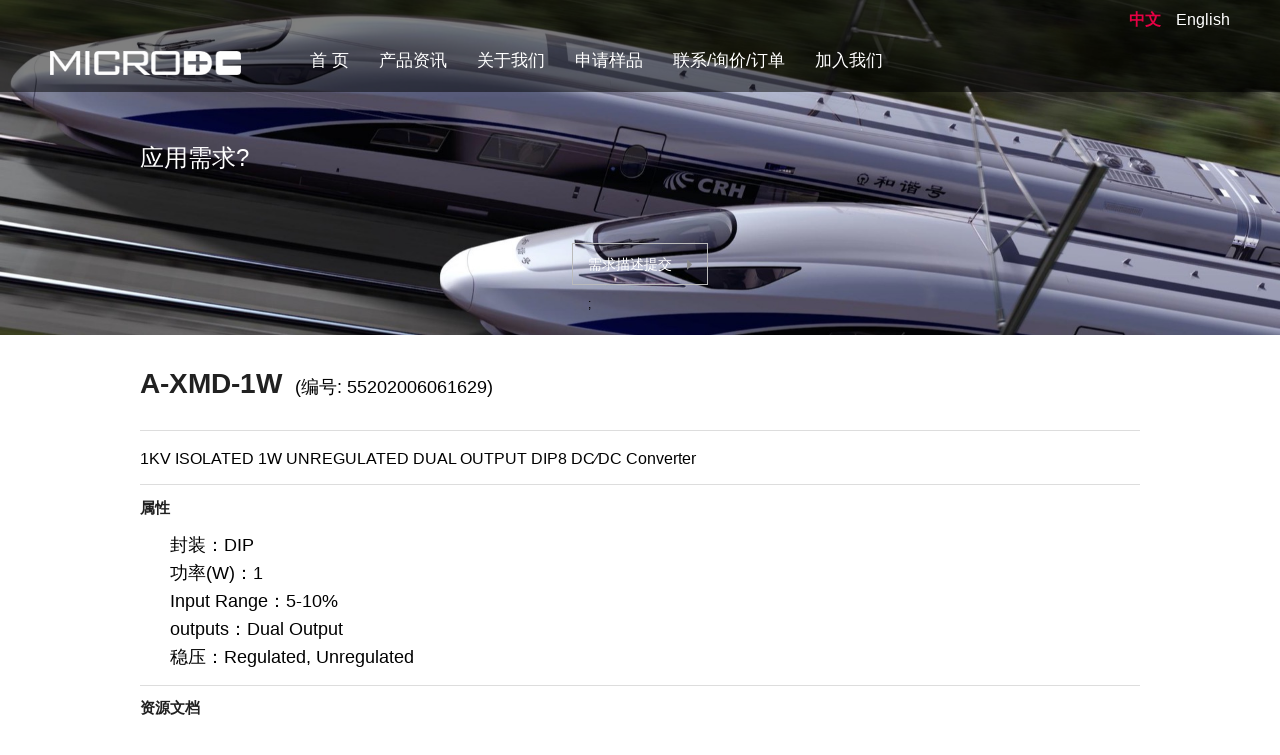

--- FILE ---
content_type: text/html; charset=utf-8
request_url: http://microdc.cn/product/detail?code=55202006061629&id=434
body_size: 6794
content:

<!DOCTYPE html PUBLIC "-//W3C//DTD XHTML 1.0 Transitional//EN" "http://www.w3.org/TR/xhtml1/DTD/xhtml1-transitional.dtd">

<html xmlns="http://www.w3.org/1999/xhtml">
<head>
    <meta http-equiv="Content-Type" content="text/html; charset=utf-8" />

    <meta name="viewport" content="width=1280,initial-scale=0,user-scalable=1" />
    <meta name="renderer" content="webkit" />
    <meta http-equiv="X-UA-Compatible" content="IE=edge,chrome=1" />
    <meta name="HandheldFriendly" content="true" />

    <title>A-XMD-1W_麦科迪电源技术(MicroDC)官网_ dcdc电源模块厂家</title>
    <meta name="description" content="麦科迪电源技术是一家供应dc dc电源模块,模块电源,dc dc变换器,隔离电源模块,大功率隔离dcdc,宽电压电,源隔离电源模块的电源模块厂家,深受客户好评。" />
    <meta name="Keywords" content="电源模块,模块电源,dc dc电源模块,ac dc电源模块，AC-DC，DC-DC,dcdc,dcdc converter,dc to dc converter,power converter,dc-dc converter module,dc power converter" />

    
    <link href="/Scripts/SemanticUI/semantic.css?v=2" rel="stylesheet" />
    <script src="/Scripts/jquery-3.5.1.min.js"></script>
    <script src="/Scripts/SemanticUI/semantic.min.js"></script>
    
    <script src="/Scripts/jquery-3.5.1.min.js"></script>
    <script src="/Scripts/layer/layer.js"></script>
    
<link href="//at.alicdn.com/t/font_2017816_4pasowk5ha8.css" rel="stylesheet" />

    

    <script type="text/javascript">
        $(function () {
            $(".banner_sb").click(function () {
                $("body,html").stop().animate({ "scrollTop": $("#index_b").offset().top }, 700)
            });
            $(".tt_fhdb").click(function () {
                $("body,html").stop().animate({ "scrollTop": $("#fhdb_top").offset().top }, 700)
            });
        });
    </script>


    <script type="text/javascript">
        $(function () {
            $(window).scroll(function () {
                if ($(window).scrollTop() > 92) {

                    $(".head").removeClass("tt_head");
                }
                else {
                    $(".head").addClass("tt_head");
                }
            })

        })
        $(function () {
            $(window).scroll(function () {
                if ($(this).scrollTop() > 700) {
                    $(".tt_fhdb").addClass("tt_fhdb-a");
                } else {
                    $(".tt_fhdb").removeClass("tt_fhdb-a");
                }
            })
        })
    </script>


    <script type="text/javascript">
        (function () {
            var ua = navigator.userAgent.toLowerCase();
            var bIsIpad = ua.match(/ipad/i) == "ipad";
            var bIsIphoneOs = ua.match(/iphone os/i) == "iphone os";
            var bIsAndroid = ua.match(/android/i) == "android";
            var bIsWM = ua.match(/windows mobile/i) == "windows mobile";

            if (bIsIpad || bIsIphoneOs || bIsAndroid || bIsWM) {
                document.write("<link rel='stylesheet' type='text\/css' href='\/content\/css\/style_sj.css?v=202009025'/>");
            }
            else {
                document.write("<link rel='stylesheet' type='text\/css' href='\/content\/css\/style.css?v=202009025'/>");

            }
        })();
    </script>

    


</head>

<body>
    <div id="fhdb_top"></div>

    <div class="head wid_max tt_head">
        <div class="herder wid_max">
            <div class="top width">
                <div class="top_yuyan">
                    <a href="#" id="yuyan_en">English</a>
                    <a href="/" class="yuyan_cure">中文</a>
                    <div class="cl_b"></div>
                </div>
                <div class="logo_nav">
                    <div class="logo fl" style="margin-top:0px;"><a href="/"><img src="/UploadFiles/SystemSetting/5aeb5be12defd4609817481e1440bd004.png" /></a></div>
                    <div class="nav fl">
                        <ul>
                            <li><a href="/">首 页</a></li>
                                    <li><a href='/product/index' target=''>产品资讯</a></li>
                                        <li><a href='/article/index/1' target=''>关于我们</a></li>
                                    <li><a href='/applys/index' target=''>申请样品</a></li>
                                        <li><a href='/article/index/23' target='_blank'>联系/询价/订单</a></li>
                                        <li><a href='/article/index/13' target=''>加入我们</a></li>
                            <div class="cl_b"></div>
                        </ul>
                    </div>
                    <div class="cl_b"></div>
                </div>
            </div>
        </div>
    </div>

    <!--判断 手机端访问 还是 电脑端 访问-->
    <script type="text/javascript">
        (function () {
            var ua = navigator.userAgent.toLowerCase();
            var bIsIpad = ua.match(/ipad/i) == "ipad";
            var bIsIphoneOs = ua.match(/iphone os/i) == "iphone os";
            var bIsAndroid = ua.match(/android/i) == "android";
            var bIsWM = ua.match(/windows mobile/i) == "windows mobile";
            if (bIsIpad || bIsIphoneOs || bIsAndroid || bIsWM) {
            }
            else {

                document.write("<script src='\/scripts\/js.js?v=202009025'><\/script>");

            }
        })();
    </script>
    





    <div class="banner_ny banner_product wid_max">
        <div class="banner_ny-pic">

            <img src="/uploadfiles/Menu/ffda2df9dcd640fc973524a9cc83da2e.jpg" />

        </div>

            <div class="banner_ny-bta width_one">
                <div style="left:0px;bottom:50px;position:absolute;width:100%;">
                    <h2>
    <span style="color: rgb(255, 255, 255);">应用需求?</span>
</h2>
<div class="in_more">
    <a href="/applys/req" style="color:#fff;"> 需求描述提交 </a>
 ;
</div>
                </div>
                <div class="cl_b"></div>
            </div>
    </div>


<div class="ny_titbox wid_max" style="margin:15px 0;">
    <div class="ny_tit width_one">
        <h1 class="ui header" style="display:inline-block;">A-XMD-1W</h1>
        <h3 style="display:inline-block;margin-left:10px;">(编号: 55202006061629)</h3>
        <div class="ui divider"></div>
    </div>
</div>


<div class=" width_one">
        <span style="font-size:1.3em;line-height:23px;">1KV ISOLATED 1W UNREGULATED DUAL OUTPUT DIP8 DC∕DC Converter</span>
        <div class="ui divider"></div>

        <div>
            <h4 class="ui header">属性</h4>
            <div class="ui relaxed horizontal  " style="padding-left:30px;">
                <span style="font-size:1.5em;line-height:1.6em;">
                        封装：DIP<br />
                        功率(W)：1<br />
                        Input Range：5-10%<br />
                        outputs：Dual Output<br />
                        稳压：Regulated, Unregulated<br />
                </span>
            </div>
        </div>
        <div class="ui divider"></div>

            <div style="margin-bottom:30px;">
                 
                <h4 class="ui header">资源文档</h4>
                <div class="ui relaxed horizontal  " style="padding-left:30px;">
                    <a href="http://sheet.microdc.cn/uploadfiles/category/files/a-xmd-1w.pdf" rel="nofollow" target="_blank" title="下载资料文档" style="font-size:0.9em;padding-left:20px;"> <img src="/Content/images/pdf.png" style="height:30px; vertical-align:middle;" />  </a>
                    <a href="http://sheet.microdc.cn/uploadfiles/category/files/a-xmd-1w.pdf" rel="nofollow" target="_blank" title="下载资料文档" style="font-size:0.9em;display:block;">  点击查看资料 </a>
                </div>
            </div>

        <div>
            <h4 class="ui header">包含型号</h4>
            <div class="ui relaxed horizontal list">
                    <div class="item" style="padding-left:1rem!important;margin-left: 1em!important;">
                        <div class="content">
                            <div class="ui checkbox">
                                <input type="checkbox" class="xh" value="A0505XMD-1W">
                                <label class="header">A0505XMD-1W</label>
                            </div>
                            
                        </div>
                    </div>
                    <div class="item" style="padding-left:1rem!important;margin-left: 1em!important;">
                        <div class="content">
                            <div class="ui checkbox">
                                <input type="checkbox" class="xh" value="A0512XMD-1W">
                                <label class="header">A0512XMD-1W</label>
                            </div>
                            
                        </div>
                    </div>
                    <div class="item" style="padding-left:1rem!important;margin-left: 1em!important;">
                        <div class="content">
                            <div class="ui checkbox">
                                <input type="checkbox" class="xh" value="A0515XMD-1W">
                                <label class="header">A0515XMD-1W</label>
                            </div>
                            
                        </div>
                    </div>
                    <div class="item" style="padding-left:1rem!important;margin-left: 1em!important;">
                        <div class="content">
                            <div class="ui checkbox">
                                <input type="checkbox" class="xh" value="A1205XMD-1W">
                                <label class="header">A1205XMD-1W</label>
                            </div>
                            
                        </div>
                    </div>
                    <div class="item" style="padding-left:1rem!important;margin-left: 1em!important;">
                        <div class="content">
                            <div class="ui checkbox">
                                <input type="checkbox" class="xh" value="A1212XMD-1W">
                                <label class="header">A1212XMD-1W</label>
                            </div>
                            
                        </div>
                    </div>
                    <div class="item" style="padding-left:1rem!important;margin-left: 1em!important;">
                        <div class="content">
                            <div class="ui checkbox">
                                <input type="checkbox" class="xh" value="A2405XMD-1W">
                                <label class="header">A2405XMD-1W</label>
                            </div>
                            
                        </div>
                    </div>
                    <div class="item" style="padding-left:1rem!important;margin-left: 1em!important;">
                        <div class="content">
                            <div class="ui checkbox">
                                <input type="checkbox" class="xh" value="A2412XMD-1W">
                                <label class="header">A2412XMD-1W</label>
                            </div>
                            
                        </div>
                    </div>
                    <div class="item" style="padding-left:1rem!important;margin-left: 1em!important;">
                        <div class="content">
                            <div class="ui checkbox">
                                <input type="checkbox" class="xh" value="A2415XMD-1W">
                                <label class="header">A2415XMD-1W</label>
                            </div>
                            
                        </div>
                    </div>
                    <div class="item" style="padding-left:1rem!important;margin-left: 1em!important;">
                        <div class="content">
                            <div class="ui checkbox">
                                <input type="checkbox" class="xh" value="A0503XMD-1W">
                                <label class="header">A0503XMD-1W</label>
                            </div>
                            
                        </div>
                    </div>
                    <div class="item" style="padding-left:1rem!important;margin-left: 1em!important;">
                        <div class="content">
                            <div class="ui checkbox">
                                <input type="checkbox" class="xh" value="A0507XMD-1W">
                                <label class="header">A0507XMD-1W</label>
                            </div>
                            
                        </div>
                    </div>
                    <div class="item" style="padding-left:1rem!important;margin-left: 1em!important;">
                        <div class="content">
                            <div class="ui checkbox">
                                <input type="checkbox" class="xh" value="A0509XMD-1W">
                                <label class="header">A0509XMD-1W</label>
                            </div>
                            
                        </div>
                    </div>
                    <div class="item" style="padding-left:1rem!important;margin-left: 1em!important;">
                        <div class="content">
                            <div class="ui checkbox">
                                <input type="checkbox" class="xh" value="A1515XMD-1W">
                                <label class="header">A1515XMD-1W</label>
                            </div>
                            
                        </div>
                    </div>
                    <div class="item" style="padding-left:1rem!important;margin-left: 1em!important;">
                        <div class="content">
                            <div class="ui checkbox">
                                <input type="checkbox" class="xh" value="A0518XMD-1W">
                                <label class="header">A0518XMD-1W</label>
                            </div>
                            
                        </div>
                    </div>
                    <div class="item" style="padding-left:1rem!important;margin-left: 1em!important;">
                        <div class="content">
                            <div class="ui checkbox">
                                <input type="checkbox" class="xh" value="A0524XMD-1W">
                                <label class="header">A0524XMD-1W</label>
                            </div>
                            
                        </div>
                    </div>
                    <div class="item" style="padding-left:1rem!important;margin-left: 1em!important;">
                        <div class="content">
                            <div class="ui checkbox">
                                <input type="checkbox" class="xh" value="A1203XMD-1W">
                                <label class="header">A1203XMD-1W</label>
                            </div>
                            
                        </div>
                    </div>
                    <div class="item" style="padding-left:1rem!important;margin-left: 1em!important;">
                        <div class="content">
                            <div class="ui checkbox">
                                <input type="checkbox" class="xh" value="A1207XMD-1W">
                                <label class="header">A1207XMD-1W</label>
                            </div>
                            
                        </div>
                    </div>
                    <div class="item" style="padding-left:1rem!important;margin-left: 1em!important;">
                        <div class="content">
                            <div class="ui checkbox">
                                <input type="checkbox" class="xh" value="A1209XMD-1W">
                                <label class="header">A1209XMD-1W</label>
                            </div>
                            
                        </div>
                    </div>
                    <div class="item" style="padding-left:1rem!important;margin-left: 1em!important;">
                        <div class="content">
                            <div class="ui checkbox">
                                <input type="checkbox" class="xh" value="A1215XMD-1W">
                                <label class="header">A1215XMD-1W</label>
                            </div>
                            
                        </div>
                    </div>
                    <div class="item" style="padding-left:1rem!important;margin-left: 1em!important;">
                        <div class="content">
                            <div class="ui checkbox">
                                <input type="checkbox" class="xh" value="A1218XMD-1W">
                                <label class="header">A1218XMD-1W</label>
                            </div>
                            
                        </div>
                    </div>
                    <div class="item" style="padding-left:1rem!important;margin-left: 1em!important;">
                        <div class="content">
                            <div class="ui checkbox">
                                <input type="checkbox" class="xh" value="A1224XMD-1W">
                                <label class="header">A1224XMD-1W</label>
                            </div>
                            
                        </div>
                    </div>
                    <div class="item" style="padding-left:1rem!important;margin-left: 1em!important;">
                        <div class="content">
                            <div class="ui checkbox">
                                <input type="checkbox" class="xh" value="A2403XMD-1W">
                                <label class="header">A2403XMD-1W</label>
                            </div>
                            
                        </div>
                    </div>
                    <div class="item" style="padding-left:1rem!important;margin-left: 1em!important;">
                        <div class="content">
                            <div class="ui checkbox">
                                <input type="checkbox" class="xh" value="A2407XMD-1W">
                                <label class="header">A2407XMD-1W</label>
                            </div>
                            
                        </div>
                    </div>
                    <div class="item" style="padding-left:1rem!important;margin-left: 1em!important;">
                        <div class="content">
                            <div class="ui checkbox">
                                <input type="checkbox" class="xh" value="A2409XMD-1W">
                                <label class="header">A2409XMD-1W</label>
                            </div>
                            
                        </div>
                    </div>
                    <div class="item" style="padding-left:1rem!important;margin-left: 1em!important;">
                        <div class="content">
                            <div class="ui checkbox">
                                <input type="checkbox" class="xh" value="A2418XMD-1W">
                                <label class="header">A2418XMD-1W</label>
                            </div>
                            
                        </div>
                    </div>
                    <div class="item" style="padding-left:1rem!important;margin-left: 1em!important;">
                        <div class="content">
                            <div class="ui checkbox">
                                <input type="checkbox" class="xh" value="A2424XMD-1W">
                                <label class="header">A2424XMD-1W</label>
                            </div>
                            
                        </div>
                    </div>


            </div>
        </div>
        <div style="margin:15px 25px;">
            <a href="javascript:void(0);" style="color:#0094ff;font-size:1.3em;" onclick="inquiry(this)">咨询价格</a>

            &nbsp;  &nbsp;  &nbsp;
            <a href="javascript:void(0);" style="color:#0094ff;font-size:1.3em;" onclick="apply(this)">申请样品</a>
        </div>
        <div style="color:#898787;">
            提示：您可以在上方勾选需要询价或申请样品的型号；或者点击跳转到提交页输入您需求的型号信息等。
        </div>
        <div class="ui divider"></div>


</div>

<div style="height:50px;"></div>
<script>
    function inquiry(obj) {
        var powers = [];
        $(".xh:checked").each(function () {
            powers.push($(this).val());
        })

        //if (powers.length == 0) {
        //    alert("至少需要选中一个型号");
        //    return false;
        //}
        //  $(obj).attr("target", "_blank");

        var url = "/applys/Inquiry?n=" + powers.join(',') + "&backurl=" + escape(window.location.href);
        $(obj).attr("href", url);

        return true;
    }

    function apply(obj) {
        var powers = [];
        $(".xh:checked").each(function () {
            powers.push($(this).val());
        })

        //if (powers.length == 0) {
        //    alert("至少需要选中一个型号");
        //    return false;
        //}
        //  $(obj).attr("target", "_blank");

        var url = "/applys/index?n=" + powers.join(',') + "&backurl=" + escape(window.location.href);
        $(obj).attr("href", url);

        return true;
    }
</script>





    <div class="foot wid_max" style="margin-top:20px;">
        <div class="foot_text width_one">
            <div class="foot_nav fl">
                    <dl>
                            <dt><a href='/product/index' target=''>产品资讯</a></dt>

                                    <dd><a href='http://www.dcom-international.com' target='_blank'>德科国际</a></dd>

                    </dl>
                    <dl>
                                <dt><a href='/article/index/1' target=''>关于我们</a></dt>


                    </dl>
                    <dl>
                                    <dt><a href='/article/index/19' target=''>企信通</a></dt>

                                    <dd><a href='/article/index/19' target='_blank'>应用笔记</a></dd>
                                    <dd><a href='/article/index/16' target=''>资讯</a></dd>

                    </dl>
                    <dl>
                            <dt><a href='/applys/index' target=''>申请样品</a></dt>

                                    <dd><a href='http://tms.forabc.cn/q/0725154611_3' target='_blank'>选品导向</a></dd>
                                    <dd><a href='http://smd.forabc.cn/upfiles/FileDetail?gid=file_9969_778b66a7b87b4b25aa574a06b0f23bd0' target='_blank'>命名规则</a></dd>

                    </dl>
                    <dl>
                                    <dt><a href='/article/index/23' target='_blank'>联系/询价/订单</a></dt>

                                    <dd><a href='/article/index/23' target='_blank'>联系我们</a></dd>
                                    <dd><a href='/applys/Inquiry' target='_blank'>提交订单/询价</a></dd>
                                    <dd><a href='/article/index/22' target='_blank'>供应商通道</a></dd>
                                    <dd><a href='/article/index/26' target='_blank'>服务台接待</a></dd>
                                    <dd><a href='http://tms.microdc.cn/acdcdc' target='_blank'>服务号</a></dd>

                    </dl>
                    <dl>
                                <dt><a href='/article/index/13' target=''>加入我们</a></dt>


                    </dl>

                <div class="cl_b"></div>
            </div>
            <div class="foot_ewm fr"><img src="/uploadfiles/SystemSetting/a164c59ba18144cfb21d78f9e2e03a0e.jpg" /></div>
            <div class="cl_b"></div>
        </div>
    </div>

    <div class="bottom wid_max">
        <div class="bottom_text width_one">
            <div class="bottom_bq fl">泰辰（深圳）电气有限公司  <a href="https://beian.miit.gov.cn" style="color:#fff;">粤ICP备15004523号-6</a></div>
            <div class="bottom_right fr">
                <strong> <a href="http://www.microdc.cn"> http://www.microdc.cn </a> </strong>
                <div class="cl_b"></div>
            </div>
            <div class="cl_b"></div>
        </div>
    </div>

    <div class="tt_fhdb"><img src="/content/images/tt_fhdb-topicon.png" /></div>

    <script src="/Scripts/liancat.js?v=202009025"></script>

            <script>
var _hmt = _hmt || [];
(function() {
  var hm = document.createElement("script");
  hm.src = "https://hm.baidu.com/hm.js?36f30b89eecb1cf30f8b72660dc2acc9";
  var s = document.getElementsByTagName("script")[0]; 
  s.parentNode.insertBefore(hm, s);
})();
</script>
<script>
var _hmt = _hmt || [];
(function() {
  var hm = document.createElement("script");
  hm.src = "https://hm.baidu.com/hm.js?7a4c0b68a4f8882518e987431dda0793";
  var s = document.getElementsByTagName("script")[0]; 
  s.parentNode.insertBefore(hm, s);
})();
</script>

 
 

    

      <!--banner下导航指定滚动-->
<script type="text/javascript">
    $(function () {
        /*产品服务*/
        var tt_g =0;
        if ($("#tt_nav").length > 0)
            tt_g = $("#tt_nav").offset().top;


        var tt_i, tt_div01_g, tt_div02_g, tt_div03_g, tt_div04_g, tt_div05_g;
        ttGaodu();
        $(window).scroll(function () {
            ttGaodu();
            var gd_g = $(window).scrollTop();
            if (gd_g > tt_g) {
                $(".ny_titbox").addClass("tt_fix");

            }
            if (gd_g < tt_g) {
                $("#tt_nav").removeClass("tt_fix");

                $("#tt_nav ul li").each(function () {
                    $(this).removeClass("ny_tit-cure");
                })
                tt_i = -1;

            }

            if (gd_g > tt_div01_g) { tt_i = 0; }
            if (gd_g > tt_div02_g) { tt_i = 1; }
            if (gd_g > tt_div03_g) { tt_i = 2; }
            if (gd_g > tt_div04_g) { tt_i = 3; }
            if (gd_g > tt_div05_g) { tt_i = 4; }

            $("#tt_nav ul li:eq(" + tt_i + ")").addClass("ny_tit-cure").siblings().removeClass("ny_tit-cure");
        })

        $("#tt_nav ul li").click(function () {
            tt_i = $(this).index();
            var tt_id = $(this).attr("name");
            var tt_djgao = $("#" + tt_id + "").offset().top;
            $("html,body").stop().animate({ "scrollTop": tt_djgao + "px" }, 800);

        })

        function ttGaodu() {
            try {
                tt_div01_g = $("#tt_div01").offset().top;
                tt_div02_g = $("#tt_div02").offset().top;
                tt_div03_g = $("#tt_div03").offset().top;
                tt_div04_g = $("#tt_div04").offset().top;
                tt_div05_g = $("#tt_div05").offset().top;
            } catch{ }
        }

    })
</script>


<!----------------页面动画效果-------------->
<script type="text/javascript">
    $(function () {
        var ttWinH;
        var ttCh = $(window).height() / 2 + 300;
        window.onresize = function () {
            ttCh = $(window).height() / 2 + 300;
        }
        var ttTimeA = 100;
        var ttTimeB = 300;
        var ttTimeC = 500;
        var ttTimeD = 700;
        var ttTimeE = 900;
        var ttH01 = 0;//
        if ($(".product_d-text").length > 0)
            ttH01 = $(".product_d-text").offset().top - ttCh;
        var ttH01Pd = true;

        $(window).scroll(function () {
            if ($(window).scrollTop() > ttH01) {
                if (ttH01Pd) {
                    prodTop();
                }
            }


        })

        function prodTop() {
            $(".product_da dl dt").stop().animate({ "opacity": "1", "margin-top": "0px" }, ttTimeC, function () {
                $(".product_da dl dd").stop().animate({ "opacity": "1", "margin-top": "0px" }, ttTimeD, function () {
                    $(".product_da ul li:eq(0)").stop().animate({ "opacity": "1", "margin-top": "0px" }, ttTimeC, function () {
                        $(".product_da ul li:eq(1)").stop().animate({ "opacity": "1", "margin-top": "0px" }, ttTimeC, function () {
                            $(".product_da ul li:eq(2)").stop().animate({ "opacity": "1", "margin-top": "0px" }, ttTimeC, function () {
                                $(".product_da ul li:eq(3)").stop().animate({ "opacity": "1", "margin-top": "0px" }, ttTimeC);
                            });
                        });
                    });
                });
            });
            ttH01Pd = false;
        }

    })
</script>




</body>
</html>


--- FILE ---
content_type: text/css
request_url: http://at.alicdn.com/t/font_2017816_4pasowk5ha8.css
body_size: 11294
content:
@font-face {font-family: "iconfont";
  src: url('//at.alicdn.com/t/font_2017816_4pasowk5ha8.eot?t=1599317177617'); /* IE9 */
  src: url('//at.alicdn.com/t/font_2017816_4pasowk5ha8.eot?t=1599317177617#iefix') format('embedded-opentype'), /* IE6-IE8 */
  url('[data-uri]') format('woff2'),
  url('//at.alicdn.com/t/font_2017816_4pasowk5ha8.woff?t=1599317177617') format('woff'),
  url('//at.alicdn.com/t/font_2017816_4pasowk5ha8.ttf?t=1599317177617') format('truetype'), /* chrome, firefox, opera, Safari, Android, iOS 4.2+ */
  url('//at.alicdn.com/t/font_2017816_4pasowk5ha8.svg?t=1599317177617#iconfont') format('svg'); /* iOS 4.1- */
}

.iconfont {
  font-family: "iconfont" !important;
  font-size: 16px;
  font-style: normal;
  -webkit-font-smoothing: antialiased;
  -moz-osx-font-smoothing: grayscale;
}

.iconzu:before {
  content: "\e616";
}

.icontishi2:before {
  content: "\e63c";
}

.icontishi1:before {
  content: "\e62a";
}

.icontishi:before {
  content: "\e690";
}

.icon-emailmailstreamline:before {
  content: "\e615";
}

.iconshenqing1:before {
  content: "\e614";
}

.iconzhankai:before {
  content: "\e612";
}

.iconzhankai1:before {
  content: "\e613";
}

.iconjiahao1:before {
  content: "\e8bb";
}

.iconshaixuanx:before {
  content: "\e610";
}

.iconlouceng:before {
  content: "\e65b";
}

.iconmenu:before {
  content: "\e60c";
}

.iconneirong1:before {
  content: "\e61a";
}

.iconchanpin1:before {
  content: "\e60f";
}

.iconweibiaoti117:before {
  content: "\e68c";
}

.iconxiazai:before {
  content: "\e686";
}

.iconbiaoqian:before {
  content: "\e713";
}

.iconshibai-copy:before {
  content: "\e605";
}

.iconwendang:before {
  content: "\e6bc";
}

.iconpiliang:before {
  content: "\e6d0";
}

.iconpinpai:before {
  content: "\e72e";
}

.iconpdf:before {
  content: "\e729";
}

.iconjilu:before {
  content: "\e6d4";
}

.iconfabu:before {
  content: "\e94f";
}

.iconweizhi:before {
  content: "\e633";
}

.iconkuaijie:before {
  content: "\e68d";
}

.iconxitong:before {
  content: "\e602";
}

.iconneirong:before {
  content: "\e647";
}

.iconkehu:before {
  content: "\e6e5";
}

.iconchenggong1:before {
  content: "\e611";
}

.iconbanner:before {
  content: "\e6a1";
}

.iconshenqing:before {
  content: "\e607";
}

.iconjiahao:before {
  content: "\e606";
}

.iconchenggong2:before {
  content: "\e6ef";
}

.iconxitongguanli:before {
  content: "\e609";
}

.icondelete:before {
  content: "\e600";
}

.iconpeizhi:before {
  content: "\e7df";
}

.iconchanpin:before {
  content: "\ea22";
}

.iconchenggong:before {
  content: "\e619";
}

.iconshanchu:before {
  content: "\e61e";
}

.iconguanliyuan:before {
  content: "\e636";
}

.iconshibai:before {
  content: "\e608";
}

.iconbangzhu:before {
  content: "\e60e";
}

.iconshouji:before {
  content: "\e688";
}

.iconshezhi:before {
  content: "\e60a";
}

.iconwangluo:before {
  content: "\e714";
}

.icongongyingshang:before {
  content: "\e665";
}

.iconyemian:before {
  content: "\e660";
}

.iconquanxian:before {
  content: "\e71e";
}

.iconyichu:before {
  content: "\e623";
}

.iconbianji:before {
  content: "\e60d";
}

.iconjiaose:before {
  content: "\e652";
}

.iconshengcheng:before {
  content: "\e62f";
}

.iconxuanze:before {
  content: "\e698";
}

.iconad:before {
  content: "\e603";
}

.iconclassify-on:before {
  content: "\e601";
}

.iconshanchu1:before {
  content: "\e6ce";
}

.iconhuizong:before {
  content: "\e624";
}

.iconshibai1:before {
  content: "\e651";
}

.iconkongzhimianban:before {
  content: "\e72d";
}

.iconsousuo:before {
  content: "\e604";
}

.iconapphoutaiguanli:before {
  content: "\e60b";
}



--- FILE ---
content_type: text/css
request_url: http://microdc.cn/content/css/style.css?v=202009025
body_size: 12612
content:
@charset "utf-8";

/* CSS Document */



/* 初始化 */

* {
    margin: 0px;
    padding: 0px;
}

html, body {
    width: 100%;
    padding: 0px;
    margin: 0px;
    overflow: hidden;
    overflow-y: auto;
}

body {
    font-family: 'NotoSansHans-Thin','Noto Sans S Chinese Thin',"Microsoft YaHei","微软雅黑","微軟雅黑","Arial","Helvetica","宋体";
    font-size: 12px;
    letter-spacing: 0px;
    color: #000;
    background-color: #fff;
}

div, span, a, p, strong, em, i, h1, h2.h3.h4.h5.h6 {
    -webkit-transition: all 0.4s ease;
    -moz-transition: all 0.4s ease;
    -ms-transition: all 0.4s ease;
    -o-transition: all 0.4s ease;
    transition: all 0.4s ease;
}

img {
    border: none;
}

em, i {
    font-style: normal;
}

strong {
    font-weight: normal;
}

h1, h2, h3, h4, h5, h6 {
    font-weight: normal;
}

ul, li, ol, p, dt, dd, dl {
    padding: 0px;
    margin: 0px;
    list-style-type: none;
    display: block;
}

a {
    color: #666;
    text-decoration: none;
    outline: none;
    cursor: pointer;
    -webkit-transition: all 0.4s ease;
    -moz-transition: all 0.4s ease;
    -ms-transition: all 0.4s ease;
    -o-transition: all 0.4s ease;
    transition: all 0.4s ease;
}

.overflow {
    overflow: hidden;
}

.fr {
    float: right;
}

.fl {
    float: left;
}

.cl_b {
    clear: both;
}

.width {
    width: 1180px;
    margin: 0px auto;
}

.width_one {
    width: 1000px;
    margin: 0px auto;
}

.wid_max {
    width: 100%;
    min-width: 1180px;
}

.mt1 {
    margin-top: 10px;
}

.mt2 {
    margin-top: 20px;
}

.mt3 {
    margin-top: 30px;
}

.mt4 {
    margin-top: 40px;
}

.mt5 {
    margin-top: 50px;
}

.mt6 {
    margin-top: 60px;
}

.mt7 {
    margin-top: 70px;
}

.mt15 {
    margin-top: 15px;
}

.ml1 {
    margin-left: 10px;
}

.ml2 {
    margin-left: 20px;
}

.ml3 {
    margin-left: 30px;
}

.pt7 {
    padding-top: 70px;
}

.hidden {
    display: none;
}

.mb7 {
    margin-bottom: 70px;
}


.about_ba dl dt a img, .jszc_d-ulaBox .btn {
    -webkit-transition: all 0.6s ease-in-out;
    -moz-transition: all 0.6s ease-in-out;
    -ms-transition: all 0.6s ease-in-out;
    -o-transition: all 0.6s ease-in-out;
    transition: all 0.6s ease-in-out;
}

.index_e ul li h6 img, .about_ga ul li a span img, .product_ea ul li h6 img, .kjcx_a-right img, .shzr_aa-list h6 img {
    -webkit-transition: all 0.3s ease-in-out;
    -moz-transition: all 0.3s ease-in-out;
    -ms-transition: all 0.3s ease-in-out;
    -o-transition: all 0.3s ease-in-out;
    transition: all 0.3s ease-in-out;
}

{
    -webkit-transition: all 0.4s ease-in-out;
    -moz-transition: all 0.4s ease-in-out;
    -ms-transition: all 0.4s ease-in-out;
    -o-transition: all 0.4s ease-in-out;
    transition: all 0.4s ease-in-out;
}

.index_e ul li:hover h6 img, .about_ga ul li a:hover span img, .product_ea ul li:hover h6 img, .kjcx_a-right:hover img, .shzr_aa-list h6:hover img {
    -webkit-transform: scale(1.05);
    -moz-transform: scale(1.05);
    -o-transform: scale(1.05);
    -ms-transform: scale(1.05);
    transform: scale(1.05);
}

.about_ba dl:hover dt a img, dl.xz_360 dt a, .xz_360 {
    -webkit-transform: rotateZ(360deg);
    -moz-transform: rotateZ(360deg);
    -o-transform: rotateZ(360deg);
    -ms-transform: rotateZ(360deg);
    transform: rotateZ(360deg);
}

.clearfix:after {
    content: " ";
    display: table;
    clear: both;
    width: 0px;
    height: 0px;
}

.clearfix {
    zoom: 1;
}




/*------------主页-----------*/
.head {
    position: fixed;
    height: 92px;
    left: 0px;
    top: 0px;
    z-index: 9999999999;
    overflow: hidden;
}

.herder {
    background: url(../images/hei_50.png) repeat;
    margin-top: -92px;
}

.head:hover .herder {
    margin-top: 0px;
}

.tt_head .herder {
    margin-top: 0px;
}

.top_yuyan a {
    display: block;
    float: right;
    margin-left: 15px;
    color: #fff;
    font-size: 16px;
    line-height: 40px;
    font-weight: bold;
}

#yuyan_en {
    font-weight: normal;
}

    #yuyan_en:hover {
        font-weight: bold;
    }

.top_yuyan a.yuyan_cure, .top_yuyan a:hover {
    color: #e60044;
}

.logo_nav {
    height: 42px;
    padding-top: 10px;
}

.logo {
    width: 230px;
    height: 22px;
}

    .logo a {
        display: block;
    }

.nav ul li {
    float: left;
    margin-left: 30px;
}

    .nav ul li a {
        font-size: 17px;
        color: #fff;
        line-height: 22px;
    }

        .nav ul li a:hover {
            font-weight: bold;
        }


.section {
    position: relative;
    overflow: hidden;
    width: 100%;
}

.section-index {
    position: fixed;
    right: 20px;
    top: 50%;
    z-index: 9;
    width: 11px;
}

    .section-index span {
        display: block;
        width: 10px;
        height: 10px;
        border: 1px solid #b2b2b2;
        border-radius: 50%;
        -webkit-border-radius: 50%;
        -moz-border-radius: 50%;
        margin-top: 10px;
        cursor: pointer;
        position: relative;
    }

    .section-index .on {
        background: #e60044;
    }

.index_a-pic {
    height: 100%;
    overflow: hidden;
}

    .index_a-pic img {
        width: 100%;
    }

.index_a-text {
    position: absolute;
    top: 50%;
    margin-top: -140px;
    left: 50%;
    margin-left: -500px;
    color: #fff;
    z-index: 2;
}

    .index_a-text h2 {
        font-size: 50px;
        line-height: 70px;
        padding-bottom: 40px;
        background: url(../images/bai_heng-w60_h2.jpg) no-repeat left bottom;
    }

    .index_a-text h5 {
        font-size: 20px;
        line-height: 36px;
        margin-top: 35px;
    }

.banner_sb {
    -webkit-animation: start 1.5s infinite ease-in-out;
    -moz-animation: start 1.5s infinite ease-in-out;
    -ms-animation: start 1.5s infinite ease-in-out;
    -o-animation: start 1.5s infinite ease-in-out;
    animation: start 1.5s infinite ease-in-out;
    position: absolute;
    left: 50%;
    bottom: 80px;
    width: 40px;
    height: 24px;
    margin-left: -20px;
    z-index: 99999;
}

@-webkit-keyframes start {
    0%,30% {
        opacity: 0;
        -webkit-transform: translate(0,10px);
    }

    60% {
        opacity: 1;
        -webkit-transform: translate(0,0);
    }

    100% {
        opacity: 0;
        -webkit-transform: translate(0,-8px);
    }
}

@-moz-keyframes start {
    0%,30% {
        opacity: 0;
        -moz-transform: translate(0,10px);
    }

    60% {
        opacity: 1;
        -moz-transform: translate(0,0);
    }

    100% {
        opacity: 0;
        -moz-transform: translate(0,-8px);
    }
}

@keyframes start {
    0%,30% {
        opacity: 0;
        transform: translate(0,10px);
    }

    60% {
        opacity: 1;
        transform: translate(0,0);
    }

    100% {
        opacity: 0;
        transform: translate(0,-8px);
    }
}


.index_b-pic {
    position: absolute;
    z-index: 1;
    left: 0px;
    top: 50%;
    margin-top: -640px;
}

.index_b-text-a {
    position: absolute;
    left: 50%;
    margin-left: -500px;
    z-index: 2;
    text-align: center;
    top: 100px;
}

    .index_b-text-a h2 {
        font-size: 50px;
        color: #3e3a39;
        line-height: 65px;
        padding-bottom: 45px;
        background: url(../images/bai_heng-w60_h2_a20.png) no-repeat center bottom;
    }

    .index_b-text-a h5 {
        font-size: 20px;
        color: #898989;
        margin-top: 50px;
        line-height: 36px;
    }

.index_b-text-b {
    position: absolute;
    left: 50%;
    margin-left: -500px;
    z-index: 2;
    bottom: 60px;
}

.index_b-text-ba {
    margin-left: 80px;
}

    .index_b-text-ba dl {
        float: left;
        margin: 0px 30px;
        width: 148px;
        height: 148px;
        border-radius: 50%;
        -webkit-border-radius: 50%;
        -moz-border-radius: 50%;
        border: 1px solid #a7a7a7;
        text-align: center;
    }

    .index_b-text-ba dt {
        height: 42px;
        padding: 25px 0px 15px 0px;
        font-size: 0px;
        text-align: center;
    }

        .index_b-text-ba dt .numBox {
            width: 21px;
            height: 42px;
            position: relative;
            overflow: hidden;
            display: inline-block;
            _zoom: 1;
        }

        .index_b-text-ba dt .numBox {
            *display: inline;
        }

        .index_b-text-ba dt .numCon {
            width: 100%;
            position: relative;
            transition: none;
            -webkit-transition: none;
            -moz-transition: none;
            -ms-transition: none;
            -o-transition: none;
        }

        .index_b-text-ba dt span {
            width: 21px;
            height: 42px;
            overflow: hidden;
            display: inline-block;
            background-image: url(../images/szgb_icon.png);
        }

            .index_b-text-ba dt span.in_b-szspan1_0 {
                background-position: left 0px;
            }

            .index_b-text-ba dt span.in_b-szspan1_1 {
                background-position: left -42px;
            }

            .index_b-text-ba dt span.in_b-szspan1_2 {
                background-position: left -84px;
            }

            .index_b-text-ba dt span.in_b-szspan1_3 {
                background-position: left -126px;
            }

            .index_b-text-ba dt span.in_b-szspan1_4 {
                background-position: left -168px;
            }

            .index_b-text-ba dt span.in_b-szspan1_5 {
                background-position: left -210px;
            }

            .index_b-text-ba dt span.in_b-szspan1_6 {
                background-position: left -252px;
            }

            .index_b-text-ba dt span.in_b-szspan1_7 {
                background-position: left -294px;
            }

            .index_b-text-ba dt span.in_b-szspan1_8 {
                background-position: left -336px;
            }

            .index_b-text-ba dt span.in_b-szspan1_9 {
                background-position: left -378px;
            }

        .index_b-text-ba dt strong.in_b-bfb {
            width: 33px;
            height: 42px;
            overflow: hidden;
            display: inline-block;
            background: url(../images/szgb_icon-bfb.png) no-repeat;
        }

    .index_b-text-ba dd {
        font-size: 14px;
        color: #595959;
        line-height: 26px;
    }

.in_more {
    margin: 0px auto;
    width: 104px;
    height: 40px;
    padding: 0px 15px;
    border: 1px solid #bababa;
    line-height: 40px;
    margin-top: 70px;
}

    .in_more a {
        display: block;
        font-size: 14px;
        color: #898989;
        padding-right: 10px;
        background: url(../images/in_more-bg.png) no-repeat right center;
    }

    .in_more:hover, #index_c .in_more:hover {
        border: 1px solid #e60044;
    }

        .in_more:hover a, #index_c .in_more:hover a {
            color: #e60044;
            background: url(../images/in_more-bgah.png) no-repeat right center;
        }

#index_c .index_a-text {
    margin-top: -180px;
}

#index_c .in_more {
    margin: 0px;
    border: 1px solid #fff;
    margin-top: 70px;
}

    #index_c .in_more a {
        color: #fff;
        background: url(../images/in_more-bgbai.png) no-repeat right center;
    }

.index_d-text {
    position: absolute;
    left: 50%;
    margin-left: -500px;
    z-index: 2;
    top: 50%;
    margin-top: -330px;
}

    .index_d-text dl {
        text-align: center;
    }

        .index_d-text dl dt {
            font-size: 50px;
            color: #3e3a39;
            line-height: 65px;
            padding-bottom: 45px;
            background: url(../images/bai_heng-w60_h2_a20.png) no-repeat center bottom;
        }

        .index_d-text dl dd {
            font-size: 16px;
            color: #898989;
            margin-top: 50px;
            line-height: 30px;
        }

    .index_d-text ul {
        margin-top: 70px;
    }

        .index_d-text ul li {
            width: 25%;
            float: left;
            padding: 40px 0px 25px 0px;
            background: #075897;
            text-align: center;
            color: #fff;
        }

            .index_d-text ul li h4 {
                font-size: 50px;
                line-height: 70px;
            }

            .index_d-text ul li h5 {
                font-size: 16px;
                line-height: 24px;
                margin-top: 40px;
            }

            .index_d-text ul li.index_d-li1 {
                background: #075897;
            }

            .index_d-text ul li.index_d-li2 {
                background: #00a1e9;
            }

            .index_d-text ul li.index_d-li3 {
                background: #221943;
            }

            .index_d-text ul li.index_d-li4 {
                background: #31a99d;
            }

#index_d .in_more {
    margin-top: 110px;
}

.index_e ul {
    width: 100%;
    height: 100%;
}

    .index_e ul li.index_e-li1 {
        width: 50%;
        color: #fff;
    }

.index_e-li1_text {
    position: absolute;
    top: 50%;
    left: 50%;
    margin-left: -250px;
    margin-top: -130px;
}

    .index_e-li1_text h2 {
        font-size: 50px;
        line-height: 70px;
    }

    .index_e-li1_text dl dt {
        font-size: 30px;
        line-height: 48px;
        padding: 30px 0px 10px 0px;
    }

    .index_e-li1_text dl dd {
        font-size: 16px;
        line-height: 28px;
    }

.index_e-li1_more {
    width: 56px;
    height: 56px;
    position: absolute;
    bottom: 25px;
    right: 25px;
    border: 1px solid #fff;
}

.index_e ul li {
    width: 25%;
    height: 50%;
    position: relative;
    float: left;
}

    .index_e ul li h6 {
        width: 100%;
        height: 100%;
        overflow: hidden;
    }

        .index_e ul li h6 img {
            width: 100%;
        }

    .index_e ul li h5 {
        width: 100%;
        position: absolute;
        top: 50%;
        margin-top: -60px;
        text-align: center;
        color: #fff;
        font-size: 20px;
        line-height: 30px;
    }

        .index_e ul li h5 strong {
            display: block;
            line-height: 70px;
            font-size: 50px;
            margin-bottom: 20px;
        }


.foot {
    background: #e9e7ea;
    padding: 54px 0px;
}

.foot_nav dl {
    float: left;
    width: 150px;
}

    .foot_nav dl dt {
        border-bottom: 1px solid #d0ced2;
        margin-bottom: 20px;
    }

        .foot_nav dl dt a {
            display: block;
            font-size: 17px;
            color: #96939a;
            line-height: 60px;
        }

            .foot_nav dl dt a:hover, .foot_nav dl dd a:hover {
                color: #000;
            }

    .foot_nav dl dd a {
        display: block;
        font-size: 14px;
        line-height: 28px;
        color: #96939a;
    }

.foot_ewm {
    margin-top: 20px;
    width: 84px;
}

    .foot_ewm img {
        width: 100%;
    }

.bottom {
    height: 54px;
    background: #8e8e8e;
}

.bottom_bq {
    font-size: 14px;
    color: #e9e7ea;
    line-height: 54px;
}

.bottom_right a {
    display: block;
    float: left;
    font-size: 14px;
    color: #e9e7ea;
    line-height: 54px;
}

    .bottom_right a span {
        margin: 0px 7px;
    }

.bottom_right strong {
    display: block;
    float: left;
    font-size: 14px;
    color: #e9e7ea;
    line-height: 54px;
    margin-left: 15px;
}

    .bottom_right strong a {
        float: right;
    }

.bottom_right a:hover {
    color: #fff;
}

    .bottom_right a:hover span {
        color: #e9e7ea;
    }


/*------------关于我们-----------*/
.banner_ny {
    width: 100%;
   /* height: 100%;*/
    min-width: 1180px;
    position: relative;
}

.banner_ny-pic {
    width: 100%;
    height: 100%;
}

    .banner_ny-pic img {
        display: block;
        width: 100%;
    }
/*.banner_ny-text{ position:absolute; left:50%; margin-left:-500px; bottom:100px;}
.banner_ny-text h2{ float:left; padding:10px 80px 10px 25px; line-height:60px; color:#fff; font-size:20px;}
.banner_ny-text h2 strong{ font-size:50px; display:block;}
.banner_about .banner_ny-text h2{ background:rgba(57,107,203,0.7);}*/

.banner_ny-bta {
    position: relative;
    height: 100%;
}

    .banner_ny-bta h6 {
        position: absolute;
        float: left;
    }



.ny_titbox {
    background: #fff;
}

.ny_tit ul li {
    float: left;
    margin-right: 20px;
    padding-right: 20px;
    background: url(../images/ny_titbg.png) no-repeat right center;
}

    .ny_tit ul li a {
        font-size: 17px;
        color: #585757;
        display: block;
        line-height: 68px;
    }

        .ny_tit ul li a:hover {
            font-weight: bold;
        }

    .ny_tit ul li.ny_tit-bgnone {
        background: none;
        padding-right: 0px;
        margin-right: 0px;
    }
/*.ny_tit ul li.ny_tit-cure a,.ny_tit ul li a:hover{ color:#e60044}*/
/*.tt_fix{ position:fixed; left:0px; top:0px; z-index:999999999;}*/

.about_a {
    margin-top: 70px;
}

h2.about_lmtit {
    font-size: 40px;
    color: #000;
    line-height: 60px;
    text-align: center;
}

.about_a h2.about_lmtit {
    text-align: left;
}

.about_a-text {
    margin-top: 35px;
}

    .about_a-text h5 {
        float: left;
        width: 470px;
    }

        .about_a-text h5 p {
            font-size: 14px;
            color: #898989;
            line-height: 24px;
            margin-bottom: 25px;
        }

    .about_a-text h6 {
        float: right;
    }

        .about_a-text h6 a {
            display: block;
            width: 480px;
            height: 310px;
            overflow: hidden;
            position: relative;
        }

            .about_a-text h6 a img {
                width: 100%;
            }

            .about_a-text h6 a em {
                display: none;
                width: 480px;
                height: 310px;
                background: url(../images/hei_30.png) repeat;
                position: absolute;
                left: 0px;
                top: 0px;
                z-index: 1;
            }

            .about_a-text h6 a:hover em {
                display: block;
            }

            .about_a-text h6 a i {
                display: block;
                width: 480px;
                height: 310px;
                background: url(../images/about_shipin-bf.png) repeat;
                position: absolute;
                left: 0px;
                top: 0px;
                z-index: 1;
            }

.about_b {
    background: #f3f3f3;
    margin-top: 80px;
    padding: 100px 0px;
}

.about_b-text h2.about_lmtit {
    margin-bottom: 20px;
}

h6.about_b-xian {
    width: 1250px;
    height: 1px;
    background: #dedede;
    margin-left: -125px;
}

.about_ba {
    margin: 0px 5px;
    padding-top: 60px;
}

    .about_ba dl {
        width: 330px;
        float: left;
    }

        .about_ba dl dt {
            width: 210px;
            height: 210px;
            margin: 0px auto;
        }

            .about_ba dl dt a {
                display: block;
                width: 210px;
                height: 210px;
                overflow: hidden;
            }

                .about_ba dl dt a img {
                    width: 100%;
                }

        .about_ba dl dd {
            margin: 0px 40px;
            text-align: center;
        }

            .about_ba dl dd h4 {
                color: #333;
                font-size: 20px;
                line-height: 36px;
                padding: 35px 0px 20px 0px;
            }

            .about_ba dl dd h5 {
                color: #898989;
                font-size: 14px;
                line-height: 24px;
            }

.about_c {
    padding: 90px 0px;
    background: #322842;
}

.about_c-text h2.about_lmtit {
    margin-bottom: 60px;
    color: #fff;
}

.about_ca h6 {
    float: left;
}

    .about_ca h6 a {
        display: block;
        width: 480px;
        height: 310px;
        overflow: hidden;
        position: relative;
    }

        .about_ca h6 a img {
            width: 100%;
        }

        .about_ca h6 a em {
            display: none;
            width: 480px;
            height: 310px;
            background: url(../images/hei_30.png) repeat;
            position: absolute;
            left: 0px;
            top: 0px;
            z-index: 1;
        }

        .about_ca h6 a:hover em {
            display: block;
        }

        .about_ca h6 a i {
            display: block;
            width: 480px;
            height: 310px;
            background: url(../images/about_shipin-bf.png) repeat;
            position: absolute;
            left: 0px;
            top: 0px;
            z-index: 1;
        }

.about_ca-text {
    float: right;
    width: 490px;
}

    .about_ca-text dl dt {
        padding: 0px 10px;
        height: 34px;
        background: #e60044;
    }

        .about_ca-text dl dt a {
            display: block;
            color: #fff;
            font-size: 20px;
            line-height: 34px;
        }

    .about_ca-text dl dd {
        padding: 10px 10px;
        background: #282035;
    }

        .about_ca-text dl dd a {
            display: block;
            width: 440px;
            padding-right: 30px;
            background: url(../images/about_c-libg.png) no-repeat right center;
            height: 32px;
            color: #fff;
            line-height: 32px;
            font-size: 14px;
            overflow: hidden;
            text-overflow: ellipsis;
            white-space: nowrap;
        }

            .about_ca-text dl dd a:hover {
                font-weight: bold;
                background: url(../images/about_c-libg-ah.png) no-repeat right center;
            }

.about_d {
    padding: 80px 0px;
    height: 367px;
    background: url(../images/about_e-bg.jpg) no-repeat center center;
}

.about_d-text h2.about_lmtit {
    margin-bottom: 20px;
    color: #fff;
}

h6.about_d-xian {
    width: 1250px;
    height: 1px;
    background: #dedede;
    margin-left: -125px;
    opacity: 0.2;
    -moz-opacity: 0.2;
    filter: alpha(opacity=20);
}

.about_da dl dt {
    text-align: center;
    font-size: 28px;
    color: #e60044;
    line-height: 48px;
    padding: 20px 0px;
}

.about_da dl dd {
    text-align: center;
    font-size: 14px;
    color: #fff;
    line-height: 26px;
}

.about_da .in_more {
    border: 1px solid #898989;
}

    .about_da .in_more:hover {
        border: 1px solid #e60044;
    }

.about_e {
    padding: 90px 0px;
}

    .about_e h2.about_lmtit {
        margin-bottom: 20px;
    }

.about_ea dl dt {
    text-align: center;
    font-size: 28px;
    color: #e60044;
    line-height: 48px;
    padding: 20px 0px;
}

.about_ea dl dd p {
    font-size: 14px;
    color: #898989;
    line-height: 26px;
    margin-bottom: 25px;
}

.about_eb {
    margin-top: 50px;
    position: relative;
}

    .about_eb ul {
        padding-top: 21px;
        background: url(../images/abourt_eb-ulbg.png) no-repeat 60px top;
    }

        .about_eb ul li {
            height: 64px;
            background: url(../images/abourt_eb-libg.png) no-repeat 60px top;
        }

            .about_eb ul li strong {
                float: left;
                width: 60px;
                height: 64px;
                line-height: 24px;
                font-size: 20px;
                font-weight: bold;
                color: #e60044;
            }

            .about_eb ul li span {
                float: left;
                height: 64px;
                line-height: 24px;
                font-size: 14px;
                color: #898989;
                padding-left: 40px;
            }

.about_eb-end {
    width: 5px;
    height: 47px;
    background: #fff;
    position: absolute;
    left: 63px;
    bottom: 0px;
}

.about_f {
    padding: 90px 0px;
    background: #f3f3f3;
}

    .about_f .about_e {
        padding: 0px 0px;
    }

.about_fb-fbt {
    height: 800px;
    background: url(../images/about_fb-fbt.jpg) no-repeat center center;
    overflow: hidden;
}

.about_g {
    padding: 90px 0px;
    background: #29384b;
}

.about_g-text h2.about_lmtit {
    margin-bottom: 20px;
    color: #fff;
}

.about_ga h5 {
    font-size: 14px;
    color: #fff;
    line-height: 26px;
    text-align: center;
    padding: 20px 0px;
}

.about_ga ul {
    width: 1050px;
    margin-left: -50px;
    margin-top: 40px;
}

    .about_ga ul li {
        width: 475px;
        float: left;
        margin-left: 50px;
    }

        .about_ga ul li a {
            display: block;
            width: 475px;
        }

            .about_ga ul li a span {
                display: block;
                width: 475px;
                height: 215px;
                overflow: hidden;
                position: relative;
            }

                .about_ga ul li a span img {
                    width: 100%;
                }

                .about_ga ul li a span em {
                    display: block;
                    position: absolute;
                    left: 0px;
                    top: 0px;
                    background: url(../images/hei_30.png) repeat;
                    width: 475px;
                    height: 215px;
                    display: none;
                }

            .about_ga ul li a:hover span em {
                display: block;
            }

            .about_ga ul li a strong {
                display: block;
                height: 64px;
                background: #1d2734;
            }

                .about_ga ul li a strong i {
                    display: block;
                    margin: 0px 20px;
                    line-height: 64px;
                    text-align: center;
                    color: #fff;
                    font-size: 20px;
                    background: url(../images/about_g-limore.png) no-repeat right center;
                }

            .about_ga ul li a:hover strong i {
                background: url(../images/about_g-limoreah.png) no-repeat right center;
            }

.about_h {
    padding: 110px 0px;
    background: #f3f3f3;
}

.about_h-left {
    width: 350px;
}

    .about_h-left h2.about_lmtit {
        margin-bottom: 80px;
        text-align: left;
    }

    .about_h-left h5 {
        color: #898989;
        font-size: 14px;
        line-height: 26px;
    }

.about_h-right {
    width: 530px;
    position: relative;
}

    .about_h-right h6 {
        width: 530px;
        height: 370px;
    }

        .about_h-right h6 img {
            width: 100%;
        }

    .about_h-right h5 {
        position: absolute;
        left: 0px;
        top: 0px;
        font-size: 14px;
        color: #000;
        line-height: 32px;
    }

        .about_h-right h5 strong {
            font-weight: bold;
            display: block;
            font-size: 16px;
        }

.about_i {
    padding: 90px 0px 180px 0px;
}

    .about_i .about_ga ul li a strong {
        background: #f3f3f3;
    }

        .about_i .about_ga ul li a strong i {
            color: #000;
            background: url(../images/about_g-limoreah.png) no-repeat right center;
        }

    .about_i .about_ga ul li a:hover strong i {
        background: url(../images/about_g-limoreah1.png) no-repeat right center;
    }

.ny_dqwz ul li {
    height: 64px;
    line-height: 64px;
    float: left;
}

    .ny_dqwz ul li a {
        display: block;
        float: left;
        line-height: 64px;
        color: #585757;
        font-size: 17px;
    }

        .ny_dqwz ul li a:hover {
            color: #e60044;
        }

    .ny_dqwz ul li span {
        display: block;
        float: left;
        width: 43px;
        height: 64px;
        background: url(../images/ny_titbg.png) no-repeat center center;
    }

.about_news-sp {
    margin-top: 70px;
}

    .about_news-sp h2.about_lmtit {
        text-align: left;
    }

.about_news-sptit {
    margin-top: 20px;
}

    .about_news-sptit h4 {
        font-size: 20px;
        color: #e60044;
        text-align: center;
        line-height: 36px;
    }

    .about_news-sptit h5 {
        font-size: 14px;
        line-height: 36px;
        text-align: center;
        padding-bottom: 10px;
    }

        .about_news-sptit h5 span {
            display: inline-block;
            padding: 0px 5px;
            color: #000;
        }

.about_news-sptext {
    margin-top: 90px;
}

.about_news-sptj {
    margin-top: 70px;
    border-top: 1px solid #dedede;
    padding-top: 30px;
    margin-bottom: 120px;
}

    .about_news-sptj ul {
        width: 800px;
        float: left;
    }

        .about_news-sptj ul li {
            font-size: 14px;
            color: #898989;
            line-height: 26px;
        }

            .about_news-sptj ul li a {
                color: #898989;
            }

                .about_news-sptj ul li a:hover {
                    color: #e60044;
                }

    .about_news-sptj h5 {
        float: right;
        margin-top: 16px;
    }

.about_news-list {
}

    .about_news-list ul {
        width: 1030px;
        margin-left: -30px;
    }

        .about_news-list ul li {
            float: left;
            margin-left: 30px;
            width: 457px;
            border-radius: 10px;
            -moz-border-radius: 10px;
            -ms-border-radius: 10px;
            -o-border-radius: 10px;
            -webkit-border-radius: 10px;
            background: #f7f8f8;
            border: 2px solid #e7e7e7;
            padding: 12px;
            margin-top: 30px;
        }

            .about_news-list ul li h6 {
                float: left;
                width: 147px;
                height: 83px;
            }

                .about_news-list ul li h6 a {
                    display: block;
                    width: 147px;
                    height: 83px;
                    overflow: hidden;
                }

            .about_news-list ul li dl {
                float: left;
                width: 295px;
                margin-left: 15px;
            }

                .about_news-list ul li dl dt a {
                    display: block;
                    font-size: 20px;
                    line-height: 32px;
                    color: #000;
                    height: 64px;
                    overflow: hidden;
                }

            .about_news-list ul li:hover dl dt a {
                color: #e60044;
            }

            .about_news-list ul li dl dd {
                font-size: 14px;
                color: #898989;
                line-height: 26px;
                margin-top: 20px;
            }

.about_news-page {
    padding-top: 20px;
    margin-top: 30px;
    border-top: 1px solid #dedede;
    margin-bottom: 120px;
}

    .about_news-page ul li {
        float: left;
        margin-right: 5px;
        border: 1px solid #dedede;
        font-size: 14px;
        color: #898989;
        line-height: 22px;
        padding: 0px 10px;
    }

        .about_news-page ul li.page_cure a, .about_news-page ul li a:hover {
            color: #e60044;
        }

.about_news-listcon h5 {
    font-size: 14px;
    color: #898989;
    line-height: 32px;
    padding: 100px 0px 50px 0px;
}

    .about_news-listcon h5 span {
        display: block;
        font-size: 20px;
        color: #000;
    }

.about_news-listcona h6 {
    float: right;
    width: 450px;
    margin-left: 45px;
}

    .about_news-listcona h6 img {
        width: 100%;
    }

.about_news-listcona, .about_news-listcona p {
    font-size: 14px;
    color: #898989;
    line-height: 24px;
    text-indent: 28px;
}

.about_askb-listcona {
    margin-top: 70px;
}

    .about_askb-listcona img, about_askb-listcona p img {
        display: block;
        width: 100%;
    }

.about_zzjg-a {
    padding: 70px 0px;
}

    .about_zzjg-a dl dt {
        font-size: 40px;
        line-height: 60px;
        color: #000;
    }

    .about_zzjg-a dl dd {
        font-size: 14px;
        color: #898989;
        line-height: 26px;
        margin-top: 40px;
    }

        .about_zzjg-a dl dd img {
            width: 100%;
        }

.about_zzjg-b {
    padding: 20px 0px 120px 0px;
    background: #29384b;
}

.about_zzjg-btext h3 {
    font-size: 20px;
    color: #fff;
    line-height: 36px;
    text-align: center;
    margin-top: 60px;
}

.about_zzjg-btext h6 {
    margin-top: 60px;
}

.about_gcjs-b {
    padding-bottom: 100px;
}

    .about_gcjs-b h4 {
        color: #e60044;
        line-height: 60px;
        font-size: 20px;
    }

    .about_gcjs-b table {
        margin-bottom: 40px;
    }

        .about_gcjs-b table tr th {
            text-align: left;
            padding: 6px 20px;
            background: #cecece;
            line-height: 28px;
            font-size: 16px;
            color: #000;
            font-weight: normal;
        }

        .about_gcjs-b table tr td {
            padding: 6px 20px;
            line-height: 28px;
            font-size: 14px;
            color: #898989;
            background: #f3f3f3;
        }

.about_zyfz-b {
    padding-bottom: 150px;
}

    .about_zyfz-b dl {
        float: left;
        width: 333px;
        padding: 50px 0px;
        background: #f3f3f3;
        margin-bottom: 20px;
    }

        .about_zyfz-b dl dt {
            width: 330px;
            height: 80px;
            overflow: hidden;
        }

            .about_zyfz-b dl dt img {
                display: block;
                margin: 0px auto;
            }

        .about_zyfz-b dl dd {
            padding: 0px 20px;
            text-align: center;
            font-size: 14px;
            color: #898989;
            line-height: 26px;
            margin-top: 20px;
        }

.about_zyfz-onelist ul li {
    border-bottom: 1px dashed #dedede;
}

    .about_zyfz-onelist ul li h4 {
        height: 38px;
        background: url(../images/about_zyfa-one-libg.png) no-repeat 12px center;
    }

        .about_zyfz-onelist ul li h4 a {
            display: block;
            line-height: 38px;
            font-size: 14px;
            color: #898989;
            padding-left: 35px;
        }

            .about_zyfz-onelist ul li h4 a:hover {
                color: #333;
            }

    .about_zyfz-onelist ul li h5 {
        padding-left: 35px;
        line-height: 26px;
        font-size: 14px;
        color: #898989;
        margin: 15px 0px;
    }

        .about_zyfz-onelist ul li h5 span {
            display: block;
            padding-top: 25px;
        }

.tt_listcon {
    display: none;
}

.about_zyfz-onelist ul li h4.tt_listtitl {
    background: url(../images/about_zyfa-one-libgaa.png) no-repeat 10px center;
}


.about_zyfz-one .about_news-page {
    margin-top: 0px;
}


/*------------市场-----------*/
.banner_market .banner_ny-text h2 {
    background: rgba(230,0,68,0.5);
    float: right;
}

.market_a {
    padding: 80px 0px;
}

    .market_a h2.about_lmtit {
        text-align: left;
        margin-bottom: 30px;
    }

.market_a-text dl dt {
    font-size: 28px;
    color: #e60044;
    line-height: 48px;
    padding: 20px 0px;
}

.market_a-text dl dd p {
    color: #898989;
    font-size: 14px;
    line-height: 26px;
    margin-bottom: 20px;
}

.market_b {
    padding: 100px 0px;
    background: #31aa9e;
}

.market_b-text {
    width: 1250px;
}

    .market_b-text h2.about_lmtit {
        color: #dfffec;
        margin-bottom: 70px;
    }

    .market_b-text h6, .maeket_b h6 img {
        display: block;
        width: 100%;
    }

.market_c {
    padding: 120px 0px;
}

.market_c-tit ul li {
    width: 180px;
    margin-right: 2px;
    float: left;
}

    .market_c-tit ul li a {
        display: block;
        color: #fff;
        line-height: 64px;
        font-size: 28px;
        text-align: center;
        background: #8e8e8e;
    }

        .market_c-tit ul li a:hover, .market_c-tit ul li.market_c-titcure a {
            background: #e60044;
        }

.market_c-text {
    padding: 60px 0px;
    transition: none;
    -webkit-transition: none;
    -moz-transition: none;
    -ms-transition: none;
    -o-transition: none;
}

.market_c-text, market_c-text p {
    font-size: 14px;
    color: #898989;
    line-height: 26px;
}

    .market_c-text strong, market_c-text p strong {
        line-height: 48px;
        font-size: 28px;
        color: #e60044;
        display: block;
        margin-bottom: 10px;
    }

    .market_c-text em, .market_c-text p em {
        width: 100%;
        height: 1px;
        display: block;
        background: #dedede;
        margin: 50px 0px;
    }

/*------------产品与服务-----------*/
.banner_product .banner_ny-text h2 {
    background: rgba(0,160,223,0.6);
    float: right;
}

.product_a {
    padding: 80px 0px;
}

    .product_a h2.about_lmtit {
        margin-bottom: 30px;
    }

    .product_a h5 {
        font-size: 14px;
        color: #898989;
        line-height: 26px;
        text-align: center;
        margin-top: 40px;
    }

.product_b {
    padding: 90px 0px;
    background: #31aa9e;
}

.product_b-text h2.about_lmtit {
    color: #fff;
    margin-bottom: 30px;
}

.product_b-text h6.about_b-xian {
    opacity: 0.3;
    -moz-opacity: 0.3;
    filter: alpha(opacity=30);
}

.product_ba dl dt {
    font-size: 28px;
    color: #f9ff79;
    line-height: 48px;
    text-align: center;
    padding: 20px 0px;
}

.product_ba dl dd {
    font-size: 14px;
    color: #fff;
    line-height: 26px;
    text-align: center;
}

.product_ba h6 {
    margin-top: 70px;
}

.product_c {
    background: #f3f3f3;
}

.product_c-text dl {
    float: left;
    width: 360px;
    margin-top: 150px;
}

    .product_c-text dl dt {
        font-size: 40px;
        line-height: 60px;
        color: #000;
    }

    .product_c-text dl dd {
        color: #898989;
        font-size: 14px;
        line-height: 26px;
        margin-top: 30px;
    }

.product_c-text h6 {
    float: right;
    width: 600px;
}

    .product_c-text h6 img {
        width: 100%;
    }

.product_d {
    height: 720px;
    background: url(../images/product_d-bg.jpg) no-repeat center center;
}

.product_d-text {
    padding-top: 80px;
}

    .product_d-text h2.about_lmtit {
        color: #fff;
        margin-bottom: 30px;
    }

.product_da dl dt {
    font-size: 28px;
    color: #fff;
    line-height: 48px;
    padding: 20px 0px;
    text-align: center;
    margin-top: 60px;
    opacity: 0;
    filter: alpha(opacity=0);
    -moz-opacity: 0;
}

.product_da dl dd {
    text-align: center;
    color: #fff;
    font-size: 14px;
    line-height: 28px;
    margin-top: 60px;
    opacity: 0;
    filter: alpha(opacity=0);
    -moz-opacity: 0;
}

.product_da ul {
    width: 1040px;
    margin-left: -40px;
    margin-top: 60px;
}

    .product_da ul li {
        width: 218px;
        float: left;
        margin-left: 40px;
        border: 1px dashed #fff;
        padding: 22px 0px;
        margin-top: 80px;
        opacity: 0;
        filter: alpha(opacity=0);
        -moz-opacity: 0;
    }

        .product_da ul li img {
            display: block;
            margin: 0px auto;
        }

        .product_da ul li span {
            display: block;
            text-align: center;
            color: #fff;
            font-size: 20px;
            line-height: 30px;
            margin-top: 20px;
        }

.product_e {
    padding: 90px 0px;
}

.product_e-text h2.about_lmtit {
    margin-bottom: 30px;
}

.product_ea dl dt {
    font-size: 28px;
    color: #e60044;
    line-height: 48px;
    padding: 20px 0px;
    text-align: center;
}

.product_ea dl dd {
    font-size: 14px;
    color: #898989;
    line-height: 26px;
    text-align: center;
}

.product_ea ul {
    width: 1040px;
    margin-left: -40px;
    margin-top: 50px;
}

    .product_ea ul li {
        width: 480px;
        float: left;
        margin-left: 40px;
        position: relative;
        margin-bottom: 40px;
    }

        .product_ea ul li h6 {
            width: 480px;
            height: 280px;
            overflow: hidden;
        }

            .product_ea ul li h6 img {
                width: 100%;
            }

        .product_ea ul li h5 {
            position: absolute;
            color: #fff;
            left: 0px;
            top: 70px;
            text-align: center;
            width: 480px;
            font-size: 20px;
            color: #fff;
            line-height: 70px;
        }

            .product_ea ul li h5 strong {
                font-size: 60px;
                display: block;
            }


/*------------技术支持-----------*/
.banner_jszc .banner_ny-text h2 {
    background: rgba(0,0,0,0.4);
}

.jszc_a {
    padding: 80px 0px;
}

    .jszc_a h2.about_lmtit {
        text-align: left;
    }

.jszc_table table {
    border-top: 1px solid #93908f;
    border-left: 1px solid #93908f;
    margin-top: 50px;
}

    .jszc_table table tr th, .jszc_table table tr td {
        border-bottom: 1px solid #93908f;
        border-right: 1px solid #93908f;
    }

    .jszc_table table tr th {
        padding: 15px 8px;
        color: #fff;
        font-size: 16px;
        line-height: 22px;
        font-weight: normal;
    }

    .jszc_table table tr td {
        text-align: center;
        padding: 15px 5px;
        font-size: 14px;
        color: #898989;
    }

        .jszc_table table tr th strong, .jszc_table table tr td strong {
            font-size: 12px;
        }

        .jszc_table table tr td img {
            display: inline-block;
        }

    .jszc_table table.jszc_table-one tr td {
        text-align: left;
        padding: 15px 40px;
    }

    .jszc_table table.jszc_table-one tr th {
        font-size: 18px;
    }

.jszc_b {
    height: 614px;
    background: url(../images/jszc_b-bg.jpg) no-repeat center center;
}

.jszc_b-text {
    padding-top: 100px;
}

.jszc_b-left {
    width: 350px;
}

    .jszc_b-left h2.about_lmtit {
        text-align: left;
        margin: 30px 0px;
    }

    .jszc_b-left ul {
        border-top: 1px solid #b0bac9;
        padding-top: 40px;
    }

        .jszc_b-left ul li {
            font-size: 20px;
            color: #000;
            float: left;
            width: 230px;
            line-height: 60px;
        }

            .jszc_b-left ul li span {
                display: inline-block;
                margin-right: 12px;
                width: 14px;
                height: 14px;
                background: #90005c;
            }

            .jszc_b-left ul li.jszc_b-li2, .jszc_b-left ul li.jszc_b-li4, .jszc_b-left ul li.jszc_b-li6 {
                width: 110px;
                float: right;
            }

            .jszc_b-left ul li.jszc_b-li1 span {
                background: #90005c;
            }

            .jszc_b-left ul li.jszc_b-li2 span {
                background: #90004f;
            }

            .jszc_b-left ul li.jszc_b-li3 span {
                background: #750047;
            }

            .jszc_b-left ul li.jszc_b-li4 span {
                background: #a80064;
            }

            .jszc_b-left ul li.jszc_b-li5 span {
                background: #c10069;
            }

            .jszc_b-left ul li.jszc_b-li6 span {
                background: #e3006e;
            }

.jszc_c {
    background: #003d6a;
    padding: 100px 0px;
}

.jszc_c-text h2.about_lmtit {
    color: #fff;
    margin-bottom: 30px;
}

.jszc_c-text h6.about_b-xian {
    opacity: 0.2;
    -moz-opacity: 0.2;
    filter: alpha(opacity=20);
}

.jszc_ca dl dt {
    padding: 30px 0px;
    font-size: 28px;
    color: #fff;
    text-align: center;
}

.jszc_ca dl dd {
    font-size: 18px;
    line-height: 30px;
    color: #fff;
    text-align: center;
}

.jszc_cb {
    margin-top: 70px;
}

    .jszc_cb table {
        border-top: 1px solid #fff;
        border-left: 1px solid #fff;
        float: left;
    }

        .jszc_cb table tr th, .jszc_cb table tr td {
            border-bottom: 1px solid #fff;
            border-right: 1px solid #fff;
        }

        .jszc_cb table tr th {
            color: #fff;
            font-size: 20px;
            font-weight: normal;
            padding: 13px 0px;
        }

        .jszc_cb table tr td {
            text-align: center;
            font-size: 14px;
            color: #fff;
            line-height: 26px;
            padding: 13px 0px;
        }

.jszc_d {
    padding: 90px 0px;
}

    .jszc_d h2.about_lmtit {
        margin-bottom: 30px;
    }

    .jszc_d h5 {
        text-align: center;
        font-size: 14px;
        color: #898989;
        line-height: 26px;
        padding: 20px 0px 50px 0px;
    }

.jszc_d-text {
}

.jszc_d-ulb {
    width: 100000px;
    margin-left: -20px;
    margin-top: 20px;
    transition: none;
    -webkit-transition: none;
    -moz-transition: none;
    -ms-transition: none;
    -o-transition: none;
}

    .jszc_d-ulb li {
        float: left;
        margin-left: 20px;
        width: 235px;
        height: 108px;
    }

        .jszc_d-ulb li img {
            width: 100%;
        }

/*------------科技创新-----------*/
.banner_kjcx .banner_ny-text h2 {
    background: rgba(234,85,4,0.4);
}

.kjcx_a {
    padding: 120px 0px;
}

.kjcx_a-left {
    width: 500px;
}

    .kjcx_a-left h2.about_lmtit {
        text-align: left;
        margin-bottom: 30px;
    }

    .kjcx_a-left h5 {
        font-size: 14px;
        line-height: 26px;
        color: #898989;
    }

        .kjcx_a-left h5 p {
            font-size: 14px;
            line-height: 26px;
            color: #898989;
            margin-bottom: 25px;
        }

.kjcx_a-right {
    width: 450px;
    height: 290px;
    overflow: hidden;
}

    .kjcx_a-right img {
        width: 100%;
    }

.kjcx_a-pic, kjcx_a-pic img {
    width: 100%;
}

.kjcx_b {
    padding: 90px 0px;
    background: #00a0dc;
}

.kjcx_b-text h2.about_lmtit {
    color: #fff;
    margin-bottom: 30px;
}

.kjcx_b-text h6.about_b-xian {
    opacity: 0.5;
    -moz-opacity: 0.5;
    filter: alpha(opacity=50);
}

.kjcx_ba dl dt {
    font-size: 28px;
    line-height: 48px;
    padding: 20px 0px;
    color: #fff;
    text-align: center;
}

.kjcx_ba dl dd {
    font-size: 14px;
    color: #fff;
    line-height: 26px;
    text-align: center;
}

.kjcx_ba h6 {
    margin-top: 60px;
}

    .kjcx_ba h6 img {
        width: 100%;
    }

/*------------社会责任-----------*/
.banner_shzr .banner_ny-text h2 {
    background: rgba(0,160,233,0.6);
    float: right;
}

.shzr_a {
    padding: 90px 0px;
}

    .shzr_a h2.about_lmtit {
        text-align: left;
        margin-bottom: 30px;
    }

    .shzr_a h5 {
        font-size: 14px;
        line-height: 26px;
        color: #898989;
        margin: 50px 0px;
    }

.shzr_aa {
    width: 1035px;
    margin-left: -35px;
}

.shzr_aa-list {
    float: left;
    width: 310px;
    margin-left: 35px;
    margin-bottom: 70px;
}

    .shzr_aa-list h3 {
        line-height: 56px;
        font-size: 20px;
        color: #000;
        border-top: 1px solid #e60044;
    }

    .shzr_aa-list h6 {
        width: 310px;
        height: 210px;
        overflow: hidden;
    }

        .shzr_aa-list h6 img {
            width: 100%;
        }

    .shzr_aa-list h5 {
        margin-top: 30px;
        margin-bottom: 0px;
        height: 104px;
        overflow: hidden;
    }

/*------------联系我们-----------*/
.banner_contact .banner_ny-text h2 {
    background: rgba(0,160,233,0.6);
}

.contact {
    padding: 120px 0px;
}

    .contact h2.about_lmtit {
        text-align: left;
        margin-bottom: 30px;
    }

.contact_text {
    padding-top: 70px;
}

.contact_text-con {
    margin-bottom: 40px;
}

    .contact_text-con dl {
        float: left;
        width: 440px;
    }

        .contact_text-con dl dt {
            font-size: 18px;
            color: #e60044;
            line-height: 36px;
            margin-bottom: 25px;
        }

        .contact_text-con dl dd p {
            line-height: 30px;
            font-size: 14px;
            color: #898989;
        }

    .contact_text-con h6 {
        float: right;
        width: 550px;
        height: 200px;
        overflow: hidden;
        border: 1px solid #e60044;
    }

.jszc_d-ulaBox {
    position: relative;
    width: 1000px;
    height: 460px;
    overflow: hidden;
}

    .jszc_d-ulaBox ul {
        width: 100%;
        height: 100%;
        overflow: hidden;
        position: relative;
    }

        .jszc_d-ulaBox ul li {
            position: absolute;
            left: 0px;
            top: 0px;
            width: 100%;
            height: 100%;
            transition: none;
            -webkit-transition: none;
            -moz-transition: none;
            -ms-transition: none;
            -o-transition: none;
        }

            .jszc_d-ulaBox ul li img {
                display: block;
                width: 100%;
                height: 100%;
            }

    .jszc_d-ulaBox .btn {
        width: 34px;
        height: 54px;
        background: rgba(0,0,0,0.5);
        position: absolute;
        top: 50%;
        margin-top: -27px;
        cursor: pointer;
        z-index: 999;
    }

    .jszc_d-ulaBox .leftBtn {
        left: -34px;
    }

    .jszc_d-ulaBox .rightBtn {
        right: -34px;
    }

    .jszc_d-ulaBox:hover .leftBtn {
        left: 0px;
    }

    .jszc_d-ulaBox:hover .rightBtn {
        right: 0px;
    }

.jszc_d-ulbBox {
    width: 1000px;
    position: relative;
    overflow: hidden;
}

    .jszc_d-ulbBox ul li img {
        -webkit-transition: all 0.4s ease;
        -moz-transition: all 0.4s ease;
        -ms-transition: all 0.4s ease;
        -o-transition: all 0.4s ease;
        transition: all 0.4s ease;
    }

    .jszc_d-ulbBox ul li {
        /*background:#00a1e9;*/
        cursor: pointer;
    }
/*.jszc_d-ulbBox ul li.on img{
	transform:scale(0.96,0.9);
}*/




/*------------底部法律声明、隐私保护、站点地图-----------*/
.bottom_box {
    padding: 90px 0px;
}

    .bottom_box h2.about_lmtit {
        text-align: left;
        margin-bottom: 30px;
    }

.bottom_a-text {
    padding-top: 30px;
}

    .bottom_a-text, .bottom_a-text p {
        font-size: 14px;
        line-height: 26px;
        color: #898989;
    }

        .bottom_a-text strong, .bottom_a-text p strong {
            display: block;
            font-size: 20px;
            color: #e70044;
            line-height: 36px;
            padding: 20px 0px 10px 0px;
        }

.bottom_b-text p {
    margin-top: 20px;
}

.bottom_c-text ul li {
    float: left;
    margin-right: 8px;
    margin-bottom: 8px;
}

    .bottom_c-text ul li a {
        display: block;
        line-height: 28px;
        height: 28px;
        font-size: 14px;
        color: #898989;
        padding: 0px 20px;
        border: 1px dashed #cdcdcd;
    }

        .bottom_c-text ul li a:hover {
            color: #e60044;
            border: 1px dashed #e60044;
        }

.bottom_ca {
    margin-top: 30px;
    padding-top: 30px;
    border-top: 1px solid #dedede;
}

    .bottom_ca p {
        font-size: 14px;
        color: #898989;
        line-height: 26px;
    }


.tt_fhdb {
    width: 60px;
    height: 60px;
    background: rgba(0, 0, 0, 0.3);
    position: fixed;
    bottom: 160px;
    right: 30px;
    border-radius: 50%;
    -moz-border-radius: 50%;
    -ms-border-radius: 50%;
    -o-border-radius: 50%;
    -webkit-border-radius: 50%;
    cursor: pointer;
    z-index: 99999999999;
    border: 2px solid #d1d3d3;
    overflow: hidden;
    filter: alpha(opacity=0);
    -moz-opacity: 0;
    opacity: 0;
    -webkit-transition: all 0.4s ease;
    -moz-transition: all 0.4s ease;
    -ms-transition: all 0.4s ease;
    -o-transition: all 0.4s ease;
    transition: all 0.4s ease;
}

.tt_fhdb-a {
    filter: alpha(opacity=100);
    -moz-opacity: 1;
    opacity: 1;
}


/*产品表格*/
.pro_wrap {
    min-height: 300px;
    font-size: 17px!important;
}
.attrs { 
}
.attrs  td{ 
}
    .attrs .attr_type {
        vertical-align: baseline;
        font-size: 0.9em !important;
        font-weight: bold;
        color: rgba(0, 0, 0, 0.87);
        text-transform: none;
        padding: 5px;
        white-space: nowrap;
    }
    .attrs .attry_val .attr_item ,.quick_item{
        font-size: 0.9em !important;
        display: inline-block;
        padding: 4px 10px;  
        color: rgba(0, 0, 0, 0.87);
        text-transform: none;
        vertical-align:top;
        margin-bottom:5px;
        border-radius:5px;
    }
        .attrs .attry_val .attr_item a, .quick_item a {
            font-size: 0.9em !important;
        }

        .attrs .attry_val .attr_item.on, .quick_item.on {
            color: #fff;
            background-color: #4D7198;
        }
            .attrs .attry_val .attr_item.on a, .quick_item.on a{
                color: #fff;
            }


.ui.list .list > .item .description, .ui.list > .item .description{
    font-size:0.85em;
    margin-top:8px;
} 
/*分页控件样式*/
.pages {
    color: red;
    font-weight: bold;
    clear: both;
    height: 25px;
    text-align: center;
    font-size: 0.9em;
}

.pages .item {
    padding: 1px 6px;
    font-size: 13px;
}
/*数字页索引样式*/
    .pages a {
        border: 1px solid #ddd;
        padding: 3px 10px;
        color: rgba(0, 0, 0, 0.7);
        font-weight: normal;
        background: #eee;
    }

    .pages a:hover {
        background-color: #111;
        color: #fff;
        border: 1px solid #ddd;
        text-decoration: none;
        font-weight: normal;
    }

.pages span {
    color: #000;
    padding: 4px 10px;
    background-color: #ddd;
    margin: 5px;
}

.iconfont{
    cursor:pointer;
}
.avd_wrap{
    font-weight:normal;
    color:#666!important;
    cursor:pointer;
}

--- FILE ---
content_type: application/javascript
request_url: http://microdc.cn/scripts/js.js?v=202009025
body_size: 422
content:



jQuery.fn.LoadImage = function (scaling, obj) {

    var n = obj.length;

    return this.each(function () {

        var $t = $(this);

        var src = $t.attr("data-img");

        var img = new Image();

        img.src = src;

        //处理ff下会自动读取缓存图片

        if (img.complete || img.width) {

            n--;

            if (n == 0) {

                Banner();

            }

            return;

        }

        $(img).load(function () {

            $t.attr("src", src);

            n--;

            if (n == 0) {

                Banner();

            }

        });

    });

}





--- FILE ---
content_type: application/javascript
request_url: http://microdc.cn/Scripts/liancat.js?v=202009025
body_size: 1475
content:


$(function(){

	//////////////
	//市场页面tab切换 //
	//////////////
	$(".market_c-tit ul li").hover(function(){
		$(this).addClass("market_c-titcure").siblings("li").removeClass("market_c-titcure");
		tabShow($(this).index());
	});
	$(".ny_tit ul li").click(function(){

		var hei = $(".market_c").offset().top;
		var ind = $(this).index();
		$("html,body").stop().animate({"scrollTop":hei+"px"},1500,function(){

			$(".market_c-tit ul li:eq("+ind+")").addClass("market_c-titcure").siblings("li").removeClass("market_c-titcure");
			tabShow(ind);
		});
		
	});
	function tabShow(ind){

		$(".market_c-list .market_c-text:eq("+ind+")").stop(true,true).slideDown(500).siblings("div").stop(true,true).slideUp(500);
	};


	/////////////
	//技术支持相册特效 //
	/////////////
	
	var ulaInd = $(".jszc_d-ulaBox ul li").length;

	$(".jszc_d-ulaBox ul li").each(function(ind,element){

		$(this).clone().appendTo($(".jszc_d-ulbBox .jszc_d-ulb"));

		if(ind!=0){
			$(this).css({"opacity":"0","z-index":"5"});
		}
		else{
			$(this).addClass("on").css({"z-index":"10"});
			$(".jszc_d-ulbBox .jszc_d-ulb li:first").addClass("on");
		}
	});


	$(".jszc_d-ulaBox .rightBtn").click(function(){
		var ind = $(".jszc_d-ulaBox ul li.on").index();
		var _this = $(".jszc_d-ulaBox ul li.on");

		$(".jszc_d-ulbBox ul").stop(true,true).animate({"margin-left":"-255px"},300,function(){
			$(".jszc_d-ulbBox ul li:first").appendTo($(".jszc_d-ulbBox ul"));
			$(".jszc_d-ulbBox ul").css("margin-left","-20px");
		});
		$(".jszc_d-ulbBox ul li.on").next("li").addClass("on").siblings("li").removeClass("on");
		if(ind<ulaInd-1)
		{
			_this.removeClass("on").stop().animate({"opacity":"0","z-index":"5"},500);
			_this.next().addClass("on").stop().animate({"opacity":"1","z-index":"10"},500);
			
		}
		else{
			_this.removeClass("on").stop().animate({"opacity":"0","z-index":"5"},500);
			 $(".jszc_d-ulaBox ul li:first").stop().addClass("on").animate({"opacity":"1","z-index":"10"},500);
			
		}
	});


	$(".jszc_d-ulaBox .leftBtn").click(function(){
		var ind = $(".jszc_d-ulaBox ul li.on").index();
		var _this = $(".jszc_d-ulaBox ul li.on");
		$(".jszc_d-ulbBox ul li:last").prependTo($(".jszc_d-ulbBox ul"));
		$(".jszc_d-ulbBox ul").css("margin-left","-255px");
		$(".jszc_d-ulbBox ul").stop().animate({"margin-left":"-20px"},500);
		$(".jszc_d-ulbBox ul li.on").prev("li").addClass("on").siblings("li").removeClass("on");
		if(ind>0)
		{
			_this.removeClass("on").stop().animate({"opacity":"0","z-index":"5"},500);
			_this.prev().addClass("on").stop().animate({"opacity":"1","z-index":"10"},500);

		}
		else{
			_this.removeClass("on").stop().animate({"opacity":"0","z-index":"5"},500);
			 $(".jszc_d-ulaBox ul li:last").stop().addClass("on").animate({"opacity":"1","z-index":"10"},500);
		}
	});

	$(".jszc_d-ulbBox ul li").click(function(){
		var ind = $(this).index();
		$(this).addClass("on").siblings("li").removeClass("on");
		

		$(".jszc_d-ulbBox ul").stop().animate({"margin-left":-255*ind+"px"},300,function(){
			$(".jszc_d-ulbBox ul li:lt("+ind+")").appendTo($(".jszc_d-ulbBox ul"));
			$(".jszc_d-ulbBox ul").css("margin-left","-20px");
		});
		
		
		
		var indZ = ind + $(".jszc_d-ulaBox ul li.on").index();
		var _this = $(".jszc_d-ulaBox ul li.on");
		if(indZ<ulaInd)
		{
			
			_this.removeClass("on").stop().animate({"opacity":"0","z-index":"5"},500);
			$(".jszc_d-ulaBox ul li:eq("+indZ+")").addClass("on").stop().animate({"opacity":"1","z-index":"10"},500);
			
		}
		else{
			var find = indZ - ulaInd;
			console.log(find)
			_this.removeClass("on").stop().animate({"opacity":"0","z-index":"5"},500);
			$(".jszc_d-ulaBox ul li:eq("+find+")").addClass("on").stop().animate({"opacity":"1","z-index":"10"},500);
			
		}
		
	})

})




;(function(){

	//数字滚动
	$.fn.Cnum=function(opt){

		var defaults={

			//参数

		}
		var opt=$.extend(defaults,opt);

		this.each(function(){

			var _this = $(this);
			var num = opt.num;
			var numString = {};
			num_k(num);
		
			function num_k(num){		
		
				for(var i=0;i<num.length;i++){
					
					if(i>0)
					{
						opt.con.clone(). prependTo(opt.box);
					}
					
					numString[i] = num[i];
				}
			
				num_gd();
			}
			
			//数字滚动
			function num_gd(){

				for(var i=0;i<num.length;i++){
					opt.box.children().eq(i).children().stop().animate({"top":-numString[i]*42-10*42+"px"},2500);	
				}
			}
		})
	}
})(jQuery)